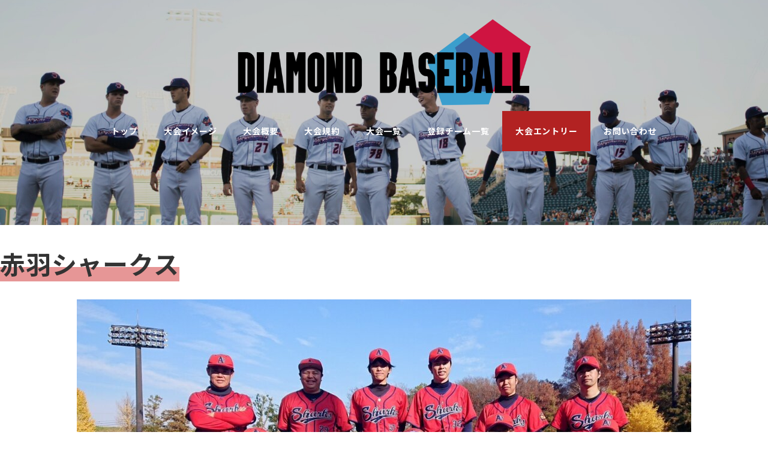

--- FILE ---
content_type: text/html; charset=UTF-8
request_url: https://diamond-baseball.com/%E7%99%BB%E9%8C%B2%E3%83%81%E3%83%BC%E3%83%A0%E4%B8%80%E8%A6%A7/%E8%B5%A4%E7%BE%BD%E3%82%B7%E3%83%A3%E3%83%BC%E3%82%AF%E3%82%B9/
body_size: 10397
content:
<!DOCTYPE html>
<html lang="ja" data-sticky-footer="true" data-scrolled="false">

<head>
			<meta charset="UTF-8">
		<meta name="viewport" content="width=device-width, initial-scale=1, minimum-scale=1, viewport-fit=cover">
		<title>赤羽シャークス &#8211; ダイヤモンドベースボール 草野球大会</title>
<meta name='robots' content='max-image-preview:large' />
		<meta property="og:title" content="赤羽シャークス">
		<meta property="og:type" content="article">
		<meta property="og:url" content="https://diamond-baseball.com/%e7%99%bb%e9%8c%b2%e3%83%81%e3%83%bc%e3%83%a0%e4%b8%80%e8%a6%a7/%e8%b5%a4%e7%be%bd%e3%82%b7%e3%83%a3%e3%83%bc%e3%82%af%e3%82%b9/">
		<meta property="og:image" content="http://diamond-baseball.com/wp-content/uploads/2020/12/3-1.png">
		<meta property="og:site_name" content="ダイヤモンドベースボール 草野球大会">
		<meta property="og:description" content="赤羽シャークス 赤羽シャークス 主な活動地域　東京都　板橋区 活動曜日　土曜 代表者名　勝山敏介 チームHP &hellip;">
		<meta property="og:locale" content="ja_JP">
				<link rel='dns-prefetch' href='//www.googletagmanager.com' />
<link rel='dns-prefetch' href='//fonts.googleapis.com' />
<link rel='dns-prefetch' href='//s.w.org' />
<link rel="alternate" type="application/rss+xml" title="ダイヤモンドベースボール 草野球大会 &raquo; フィード" href="https://diamond-baseball.com/feed/" />
<link rel="alternate" type="application/rss+xml" title="ダイヤモンドベースボール 草野球大会 &raquo; コメントフィード" href="https://diamond-baseball.com/comments/feed/" />
		<link rel="profile" href="http://gmpg.org/xfn/11">
				<style id="snow-monkey-custom-logo-size">
.c-site-branding .custom-logo, .wpaw-site-branding__logo .custom-logo { height: 55px; width: 187px; }
@media (min-width: 64em) { .c-site-branding .custom-logo, .wpaw-site-branding__logo .custom-logo { height: 61px; width: 206px; } }
</style>
		<link rel='stylesheet' id='noto-sans-jp-css'  href='https://fonts.googleapis.com/css?family=Noto+Sans+JP%3A400%2C700&display=swap&subset=japanese&ver=1' type='text/css' media='all' />
<link rel='stylesheet' id='wp-block-library-css'  href='https://diamond-baseball.com/wp-includes/css/dist/block-library/style.min.css?ver=5.7.14' type='text/css' media='all' />
<link rel='stylesheet' id='snow-monkey-blocks-css'  href='https://diamond-baseball.com/wp-content/plugins/snow-monkey-blocks/dist/css/blocks.css?ver=1623884204' type='text/css' media='all' />
<link rel='stylesheet' id='snow-monkey-blocks/accordion-css'  href='https://diamond-baseball.com/wp-content/plugins/snow-monkey-blocks/dist/block/accordion/style.css?ver=1623884204' type='text/css' media='all' />
<link rel='stylesheet' id='snow-monkey-blocks/alert-css'  href='https://diamond-baseball.com/wp-content/plugins/snow-monkey-blocks/dist/block/alert/style.css?ver=1623884204' type='text/css' media='all' />
<link rel='stylesheet' id='snow-monkey-blocks/balloon-css'  href='https://diamond-baseball.com/wp-content/plugins/snow-monkey-blocks/dist/block/balloon/style.css?ver=1623884204' type='text/css' media='all' />
<link rel='stylesheet' id='snow-monkey-blocks/box-css'  href='https://diamond-baseball.com/wp-content/plugins/snow-monkey-blocks/dist/block/box/style.css?ver=1623884204' type='text/css' media='all' />
<link rel='stylesheet' id='snow-monkey-blocks/btn-css'  href='https://diamond-baseball.com/wp-content/plugins/snow-monkey-blocks/dist/block/btn/style.css?ver=1623884204' type='text/css' media='all' />
<link rel='stylesheet' id='snow-monkey-blocks/btn-box-css'  href='https://diamond-baseball.com/wp-content/plugins/snow-monkey-blocks/dist/block/btn-box/style.css?ver=1623884204' type='text/css' media='all' />
<link rel='stylesheet' id='snow-monkey-blocks/buttons-css'  href='https://diamond-baseball.com/wp-content/plugins/snow-monkey-blocks/dist/block/buttons/style.css?ver=1623884204' type='text/css' media='all' />
<link rel='stylesheet' id='snow-monkey-blocks/categories-list-css'  href='https://diamond-baseball.com/wp-content/plugins/snow-monkey-blocks/dist/block/categories-list/style.css?ver=1623884204' type='text/css' media='all' />
<link rel='stylesheet' id='snow-monkey-blocks/countdown-css'  href='https://diamond-baseball.com/wp-content/plugins/snow-monkey-blocks/dist/block/countdown/style.css?ver=1623884204' type='text/css' media='all' />
<link rel='stylesheet' id='snow-monkey-blocks/directory-structure-css'  href='https://diamond-baseball.com/wp-content/plugins/snow-monkey-blocks/dist/block/directory-structure/style.css?ver=1623884204' type='text/css' media='all' />
<link rel='stylesheet' id='snow-monkey-blocks/evaluation-star-css'  href='https://diamond-baseball.com/wp-content/plugins/snow-monkey-blocks/dist/block/evaluation-star/style.css?ver=1623884204' type='text/css' media='all' />
<link rel='stylesheet' id='snow-monkey-blocks/faq-css'  href='https://diamond-baseball.com/wp-content/plugins/snow-monkey-blocks/dist/block/faq/style.css?ver=1623884204' type='text/css' media='all' />
<link rel='stylesheet' id='snow-monkey-blocks/information-css'  href='https://diamond-baseball.com/wp-content/plugins/snow-monkey-blocks/dist/block/information/style.css?ver=1623884204' type='text/css' media='all' />
<link rel='stylesheet' id='snow-monkey-blocks/items-css'  href='https://diamond-baseball.com/wp-content/plugins/snow-monkey-blocks/dist/block/items/style.css?ver=1623884204' type='text/css' media='all' />
<link rel='stylesheet' id='snow-monkey-blocks/list-css'  href='https://diamond-baseball.com/wp-content/plugins/snow-monkey-blocks/dist/block/list/style.css?ver=1623884204' type='text/css' media='all' />
<link rel='stylesheet' id='snow-monkey-blocks/media-text-css'  href='https://diamond-baseball.com/wp-content/plugins/snow-monkey-blocks/dist/block/media-text/style.css?ver=1623884204' type='text/css' media='all' />
<link rel='stylesheet' id='snow-monkey-blocks/panels-css'  href='https://diamond-baseball.com/wp-content/plugins/snow-monkey-blocks/dist/block/panels/style.css?ver=1623884204' type='text/css' media='all' />
<link rel='stylesheet' id='snow-monkey-blocks/price-menu-css'  href='https://diamond-baseball.com/wp-content/plugins/snow-monkey-blocks/dist/block/price-menu/style.css?ver=1623884204' type='text/css' media='all' />
<link rel='stylesheet' id='snow-monkey-blocks/pricing-table-css'  href='https://diamond-baseball.com/wp-content/plugins/snow-monkey-blocks/dist/block/pricing-table/style.css?ver=1623884204' type='text/css' media='all' />
<link rel='stylesheet' id='snow-monkey-blocks/rating-box-css'  href='https://diamond-baseball.com/wp-content/plugins/snow-monkey-blocks/dist/block/rating-box/style.css?ver=1623884204' type='text/css' media='all' />
<link rel='stylesheet' id='snow-monkey-blocks/section-css'  href='https://diamond-baseball.com/wp-content/plugins/snow-monkey-blocks/dist/block/section/style.css?ver=1623884204' type='text/css' media='all' />
<link rel='stylesheet' id='snow-monkey-blocks/section-break-the-grid-css'  href='https://diamond-baseball.com/wp-content/plugins/snow-monkey-blocks/dist/block/section-break-the-grid/style.css?ver=1623884204' type='text/css' media='all' />
<link rel='stylesheet' id='snow-monkey-blocks/section-side-heading-css'  href='https://diamond-baseball.com/wp-content/plugins/snow-monkey-blocks/dist/block/section-side-heading/style.css?ver=1623884204' type='text/css' media='all' />
<link rel='stylesheet' id='snow-monkey-blocks/section-with-bgimage-css'  href='https://diamond-baseball.com/wp-content/plugins/snow-monkey-blocks/dist/block/section-with-bgimage/style.css?ver=1623884204' type='text/css' media='all' />
<link rel='stylesheet' id='snow-monkey-blocks/section-with-bgvideo-css'  href='https://diamond-baseball.com/wp-content/plugins/snow-monkey-blocks/dist/block/section-with-bgvideo/style.css?ver=1623884204' type='text/css' media='all' />
<link rel='stylesheet' id='slick-carousel-css'  href='https://diamond-baseball.com/wp-content/plugins/snow-monkey-blocks/dist/packages/slick/slick.css?ver=1623884204' type='text/css' media='all' />
<link rel='stylesheet' id='slick-carousel-theme-css'  href='https://diamond-baseball.com/wp-content/plugins/snow-monkey-blocks/dist/packages/slick/slick-theme.css?ver=1623884204' type='text/css' media='all' />
<link rel='stylesheet' id='snow-monkey-blocks/slider-css'  href='https://diamond-baseball.com/wp-content/plugins/snow-monkey-blocks/dist/block/slider/style.css?ver=1623884204' type='text/css' media='all' />
<link rel='stylesheet' id='spider-css'  href='https://diamond-baseball.com/wp-content/plugins/snow-monkey-blocks/dist/packages/spider/dist/css/spider.css?ver=1623884204' type='text/css' media='all' />
<link rel='stylesheet' id='snow-monkey-blocks/spider-pickup-slider-css'  href='https://diamond-baseball.com/wp-content/plugins/snow-monkey-blocks/dist/block/spider-pickup-slider/style.css?ver=1623884204' type='text/css' media='all' />
<link rel='stylesheet' id='snow-monkey-blocks/spider-slider-css'  href='https://diamond-baseball.com/wp-content/plugins/snow-monkey-blocks/dist/block/spider-slider/style.css?ver=1623884204' type='text/css' media='all' />
<link rel='stylesheet' id='snow-monkey-blocks/step-css'  href='https://diamond-baseball.com/wp-content/plugins/snow-monkey-blocks/dist/block/step/style.css?ver=1623884204' type='text/css' media='all' />
<link rel='stylesheet' id='snow-monkey-blocks/taxonomy-terms-css'  href='https://diamond-baseball.com/wp-content/plugins/snow-monkey-blocks/dist/block/taxonomy-terms/style.css?ver=1623884204' type='text/css' media='all' />
<link rel='stylesheet' id='snow-monkey-blocks/testimonial-css'  href='https://diamond-baseball.com/wp-content/plugins/snow-monkey-blocks/dist/block/testimonial/style.css?ver=1623884204' type='text/css' media='all' />
<link rel='stylesheet' id='snow-monkey-blocks/thumbnail-gallery-css'  href='https://diamond-baseball.com/wp-content/plugins/snow-monkey-blocks/dist/block/thumbnail-gallery/style.css?ver=1623884204' type='text/css' media='all' />
<link rel='stylesheet' id='wp-share-buttons-css'  href='https://diamond-baseball.com/wp-content/themes/snow-monkey/vendor/inc2734/wp-share-buttons/src/assets/css/wp-share-buttons.css?ver=1623052858' type='text/css' media='all' />
<link rel='stylesheet' id='wp-like-me-box-css'  href='https://diamond-baseball.com/wp-content/themes/snow-monkey/vendor/inc2734/wp-like-me-box/src/assets/css/wp-like-me-box.min.css?ver=1623052858' type='text/css' media='all' />
<link rel='stylesheet' id='wp-oembed-blog-card-css'  href='https://diamond-baseball.com/wp-content/themes/snow-monkey/vendor/inc2734/wp-oembed-blog-card/src/assets/css/app.css?ver=1623052858' type='text/css' media='all' />
<link rel='stylesheet' id='wp-pure-css-gallery-css'  href='https://diamond-baseball.com/wp-content/themes/snow-monkey/vendor/inc2734/wp-pure-css-gallery/src/assets/css/wp-pure-css-gallery.min.css?ver=1623052858' type='text/css' media='all' />
<link rel='stylesheet' id='wp-awesome-widgets-css'  href='https://diamond-baseball.com/wp-content/themes/snow-monkey/vendor/inc2734/wp-awesome-widgets/src/assets/css/wp-awesome-widgets.min.css?ver=1623052856' type='text/css' media='all' />
<link rel='stylesheet' id='snow-monkey-css'  href='https://diamond-baseball.com/wp-content/themes/snow-monkey/assets/css/style.min.css?ver=1623052854' type='text/css' media='all' />
<style id='snow-monkey-inline-css' type='text/css'>
:root { --_container-max-width: 1280px;--accent-color: #a0a095;--dark-accent-color: #6d6d62;--light-accent-color: #d0d0cb;--lighter-accent-color: #f1f1ef;--lightest-accent-color: #f9f9f9;--sub-accent-color: #707593;--dark-sub-accent-color: #444759;--light-sub-accent-color: #aaadbf;--lighter-sub-accent-color: #d1d3dd;--lightest-sub-accent-color: #dcdde4;--entry-content-h2-border-left: 1px solid var(--accent-color, #cd162c);--entry-content-h2-background-color: #f7f7f7;--entry-content-h2-padding: calc(var(--_space, 1.76923rem) * 0.25) calc(var(--_space, 1.76923rem) * 0.25) calc(var(--_space, 1.76923rem) * 0.25) calc(var(--_space, 1.76923rem) * 0.5);--entry-content-h3-border-bottom: 1px solid #eee;--entry-content-h3-padding: 0 0 calc(var(--_space, 1.76923rem) * 0.25);--widget-title-display: flex;--widget-title-flex-direction: row;--widget-title-align-items: center;--widget-title-justify-content: center;--widget-title-pseudo-display: block;--widget-title-pseudo-content: "";--widget-title-pseudo-height: 1px;--widget-title-pseudo-background-color: #111;--widget-title-pseudo-flex: 1 0 0%;--widget-title-pseudo-min-width: 20px;--widget-title-before-margin-right: .5em;--widget-title-after-margin-left: .5em;--_half-leading: 0.4 }html { font-size: 16px;letter-spacing: 0.05rem }.l-body,.block-editor-block-list__block { font-family: "Noto Sans JP",sans-serif }input[type="email"],input[type="number"],input[type="password"],input[type="search"],input[type="tel"],input[type="text"],input[type="url"],textarea { font-size: 16px }.has-white-background-color { background-color: #fff!important }.has-white-color,.wp-block-button__link.has-white-color { color: #fff!important }.has-black-background-color { background-color: #000!important }.has-black-color,.wp-block-button__link.has-black-color { color: #000!important }.has-text-color-background-color { background-color: #333!important }.has-text-color-color,.wp-block-button__link.has-text-color-color { color: #333!important }.has-dark-gray-background-color { background-color: #999!important }.has-dark-gray-color,.wp-block-button__link.has-dark-gray-color { color: #999!important }.has-gray-background-color { background-color: #ccc!important }.has-gray-color,.wp-block-button__link.has-gray-color { color: #ccc!important }.has-very-light-gray-background-color { background-color: #eee!important }.has-very-light-gray-color,.wp-block-button__link.has-very-light-gray-color { color: #eee!important }.has-lightest-grey-background-color { background-color: #f7f7f7!important }.has-lightest-grey-color,.wp-block-button__link.has-lightest-grey-color { color: #f7f7f7!important }.has-accent-color-background-color { background-color: #a0a095!important }.has-accent-color-color,.wp-block-button__link.has-accent-color-color { color: #a0a095!important }.has-sub-accent-color-background-color { background-color: #707593!important }.has-sub-accent-color-color,.wp-block-button__link.has-sub-accent-color-color { color: #707593!important }.p-infobar__inner { background-color: #a0a095 }.p-infobar__content { color: #fff }
</style>
<link rel='stylesheet' id='snow-monkey-snow-monkey-blocks-css'  href='https://diamond-baseball.com/wp-content/themes/snow-monkey/assets/css/dependency/snow-monkey-blocks/style.min.css?ver=1623052854' type='text/css' media='all' />
<link rel='stylesheet' id='dashicons-css'  href='https://diamond-baseball.com/wp-includes/css/dashicons.min.css?ver=5.7.14' type='text/css' media='all' />
<link rel='stylesheet' id='contact-form-7-css'  href='https://diamond-baseball.com/wp-content/plugins/contact-form-7/includes/css/styles.css?ver=5.4.1' type='text/css' media='all' />
<link rel='stylesheet' id='snow-monkey-blocks-background-parallax-css'  href='https://diamond-baseball.com/wp-content/plugins/snow-monkey-blocks/dist/css/background-parallax.css?ver=1623884204' type='text/css' media='all' />
<link rel='stylesheet' id='snow-monkey-editor-css'  href='https://diamond-baseball.com/wp-content/plugins/snow-monkey-editor/dist/css/app.css?ver=1623884211' type='text/css' media='all' />
<link rel='stylesheet' id='snow-monkey-custom-widgets-css'  href='https://diamond-baseball.com/wp-content/themes/snow-monkey/assets/css/custom-widgets.min.css?ver=1623052854' type='text/css' media='all' />
<link rel='stylesheet' id='snow-monkey-wpcf7-css'  href='https://diamond-baseball.com/wp-content/themes/snow-monkey/assets/css/dependency/contact-form-7/wpcf7.min.css?ver=1623052854' type='text/css' media='all' />
<script type='text/javascript' src='https://diamond-baseball.com/wp-content/plugins/snow-monkey-blocks/dist/packages/spider/dist/js/spider.js?ver=1623884204' id='spider-js'></script>
<script type='text/javascript' src='https://diamond-baseball.com/wp-content/plugins/snow-monkey-blocks/dist/block/spider-pickup-slider/script.js?ver=1623884204' id='snow-monkey-blocks/spider-pickup-slider-js'></script>
<script type='text/javascript' src='https://diamond-baseball.com/wp-content/plugins/snow-monkey-blocks/dist/block/spider-slider/script.js?ver=1623884204' id='snow-monkey-blocks/spider-slider-js'></script>

<!-- Google Analytics snippet added by Site Kit -->
<script type='text/javascript' src='https://www.googletagmanager.com/gtag/js?id=UA-202871530-1' id='google_gtagjs-js' async></script>
<script type='text/javascript' id='google_gtagjs-js-after'>
window.dataLayer = window.dataLayer || [];function gtag(){dataLayer.push(arguments);}
gtag('set', 'linker', {"domains":["diamond-baseball.com"]} );
gtag("js", new Date());
gtag("set", "developer_id.dZTNiMT", true);
gtag("config", "UA-202871530-1", {"anonymize_ip":true});
gtag("config", "G-1RTC7C9X31");
</script>

<!-- End Google Analytics snippet added by Site Kit -->
<link rel="https://api.w.org/" href="https://diamond-baseball.com/wp-json/" /><link rel="alternate" type="application/json" href="https://diamond-baseball.com/wp-json/wp/v2/pages/4318" /><link rel="EditURI" type="application/rsd+xml" title="RSD" href="https://diamond-baseball.com/xmlrpc.php?rsd" />
<link rel="wlwmanifest" type="application/wlwmanifest+xml" href="https://diamond-baseball.com/wp-includes/wlwmanifest.xml" /> 
<meta name="generator" content="WordPress 5.7.14" />
<link rel="canonical" href="https://diamond-baseball.com/%e7%99%bb%e9%8c%b2%e3%83%81%e3%83%bc%e3%83%a0%e4%b8%80%e8%a6%a7/%e8%b5%a4%e7%be%bd%e3%82%b7%e3%83%a3%e3%83%bc%e3%82%af%e3%82%b9/" />
<link rel='shortlink' href='https://diamond-baseball.com/?p=4318' />
<link rel="alternate" type="application/json+oembed" href="https://diamond-baseball.com/wp-json/oembed/1.0/embed?url=https%3A%2F%2Fdiamond-baseball.com%2F%25e7%2599%25bb%25e9%258c%25b2%25e3%2583%2581%25e3%2583%25bc%25e3%2583%25a0%25e4%25b8%2580%25e8%25a6%25a7%2F%25e8%25b5%25a4%25e7%25be%25bd%25e3%2582%25b7%25e3%2583%25a3%25e3%2583%25bc%25e3%2582%25af%25e3%2582%25b9%2F" />
<link rel="alternate" type="text/xml+oembed" href="https://diamond-baseball.com/wp-json/oembed/1.0/embed?url=https%3A%2F%2Fdiamond-baseball.com%2F%25e7%2599%25bb%25e9%258c%25b2%25e3%2583%2581%25e3%2583%25bc%25e3%2583%25a0%25e4%25b8%2580%25e8%25a6%25a7%2F%25e8%25b5%25a4%25e7%25be%25bd%25e3%2582%25b7%25e3%2583%25a3%25e3%2583%25bc%25e3%2582%25af%25e3%2582%25b9%2F&#038;format=xml" />
<meta name="generator" content="Site Kit by Google 1.41.0" />		<script type="application/ld+json">
			{"@context":"http:\/\/schema.org","@type":"Article","headline":"\u8d64\u7fbd\u30b7\u30e3\u30fc\u30af\u30b9","author":{"@type":"Person","name":"diamond"},"publisher":{"@type":"Organization","url":"https:\/\/diamond-baseball.com","name":"\u30c0\u30a4\u30e4\u30e2\u30f3\u30c9\u30d9\u30fc\u30b9\u30dc\u30fc\u30eb \u8349\u91ce\u7403\u5927\u4f1a","logo":{"@type":"ImageObject","url":"https:\/\/diamond-baseball.com\/wp-content\/uploads\/2021\/06\/\u900f\u904e01-2.png"}},"mainEntityOfPage":{"@type":"WebPage","@id":"https:\/\/diamond-baseball.com\/%e7%99%bb%e9%8c%b2%e3%83%81%e3%83%bc%e3%83%a0%e4%b8%80%e8%a6%a7\/%e8%b5%a4%e7%be%bd%e3%82%b7%e3%83%a3%e3%83%bc%e3%82%af%e3%82%b9\/"},"image":{"@type":"ImageObject","url":"http:\/\/diamond-baseball.com\/wp-content\/uploads\/2020\/12\/3-1.png"},"datePublished":"2022-07-05T22:42:50+09:00","dateModified":"2024-06-11T07:57:51+09:00","description":"\u8d64\u7fbd\u30b7\u30e3\u30fc\u30af\u30b9 \u8d64\u7fbd\u30b7\u30e3\u30fc\u30af\u30b9 \u4e3b\u306a\u6d3b\u52d5\u5730\u57df\u3000\u6771\u4eac\u90fd\u3000\u677f\u6a4b\u533a \u6d3b\u52d5\u66dc\u65e5\u3000\u571f\u66dc \u4ee3\u8868\u8005\u540d\u3000\u52dd\u5c71\u654f\u4ecb \u30c1\u30fc\u30e0HP &hellip;"}		</script>
							<meta name="twitter:card" content="summary">
		
						<meta name="theme-color" content="#a0a095">
		<link rel="icon" href="https://diamond-baseball.com/wp-content/uploads/2021/06/cropped-透過1-32x32.png" sizes="32x32" />
<link rel="icon" href="https://diamond-baseball.com/wp-content/uploads/2021/06/cropped-透過1-192x192.png" sizes="192x192" />
<link rel="apple-touch-icon" href="https://diamond-baseball.com/wp-content/uploads/2021/06/cropped-透過1-180x180.png" />
<meta name="msapplication-TileImage" content="https://diamond-baseball.com/wp-content/uploads/2021/06/cropped-透過1-270x270.png" />
		<style type="text/css" id="wp-custom-css">
			.c-meta__item--author {
display:none;
}

.custom-logo-link img {
	width: 500px!important;
	height: auto!important;
}

.c-entry__header {
	display: none;
}

.p-global-nav .c-navbar li {
	margin-bottom: 5px;
}

.p-global-nav .c-navbar li {
  display: inline-block;
  position: relative;
  text-decoration: none;
}
.p-global-nav .c-navbar li::after {
  position: absolute;
  content: '';
  bottom: 10px;
  left: 0;
  width: 0;
  height: 2px;
  background: #1e90ff;
  transition: all 0.3s ease 0s;
}

.p-global-nav .c-navbar li:nth-child(7)::after {
  position: absolute;
  content: '';
  bottom: 10px;
  left: 0;
  width: 0;
  height: 2px;
  background: #fff;
  transition: all 0.3s ease 0s;
}

.p-global-nav .c-navbar li:hover {
  cursor: pointer;
}
.p-global-nav .c-navbar li:hover::after {
  width: 100%;
}

.p-global-nav .c-navbar li:nth-child(7) {
	  color: white;
    background-color: #b22222;
	  transition: all 0.7s;
}
    
/* マウスオーバー時 */
.p-global-nav .c-navbar li:nth-child(7):hover{
    -webkit-box-sizing: border-box;
    -moz-box-sizing: border-box;
    box-sizing: border-box;
    -webkit-transition: all 0.7s ease-out;
    transition: all 0.7s ease-out;
    background: -webkit-linear-gradient(180deg,                           #000000,
    #ffffff,
    #868686,
    #3d3d3d);
    background: -webkit-linear-gradient(right,                             #000000,
    #ffffff,
    #868686,
    #3d3d3d);
    background: linear-gradient(270deg,
    #000000,
    #000000,
    #ffffff,
    #ffffff);
    background-position: 1% 50%;
    background-size: 300% 300%;
    border: none;
    background-position: 99% 50%;
    color: #ffffff;
}

.smb-buttons {
  display: block;
}

.smb-buttons a{
  transition: all 0.3s;
}

.smb-buttons a:hover{
	color: #000;
	font-weight: bold;
  background-color: #fff!important;
}

/*お問い合わせフォーム*/
.wpcf7-form {
	max-width: 80%;
  margin: 0 auto;
}

.form_title {
	color: #fff;
	background-color: #4682b4;
	padding: 10px;
}


.must {
	display: inline-block;
	color: #fff;
	padding: 3px 5px;
	margin-bottom: 5px;
	background-color: #dc143c;
	border-radius: 5px;
}

.any {
	display: inline-block;
	color: #fff;
	padding: 3px 5px;
	margin-bottom: 5px;
	background-color: #333631;
	border-radius: 3px;
}

.half_input {
  max-width: 100%;
	text-align: left;
}

.full_input {
	width: 100%;
}

.form_text {
	text-align: left;
}

.wpcf7-submit {
	display: block;
	font-size: 20px;
	font-weight: bold;
	background-color: #ff8c00	;
	padding: 20px;
	width: 50%;
	margin: 0 auto;
}

.cheak_btn {
  text-align: center;
}
/*ここまで*/

th {
	border: 2px solid #000!important;
}

td {
	border: 2px solid #000!important;
}

.match_title {
	font-size: 30px;
	font-weight: bold;
	text-align: center;
	line-height: 40px;
	margin: 50px 0;
}

/*レスポンシブ*/
@media screen and (max-width:960px){
		.wp-block-snow-monkey-blocks-btn {
		padding-bottom: 10px!important;
	}
	
	  .entry_btn_sm a {
	  padding: 30px 40px;
	  box-shadow: 5px 5px #8b0000;
	}
	
	.smb-btn-wrapper .smb-btn--wider {
		padding: 40px 70px;
		border-radius: 10px!important;
		box-shadow: 7px 7px #8b0000;
	}
	
		.smb-section-break-the-grid__content--p-s {
		margin-bottom: 10px!important;
	}
	
	.cheak_btn {
    font-size: 12px;
  }
}

@media screen and (max-width:760px){
	.custom-logo-link img {
		width: 400px!important;
	}
}

@media screen and (max-width:480px){
	
	.has-medium-font-size {
		font-size: 12px!important;
	}
	
	.custom-logo-link img {
		width: 200px!important;
	}

	 .smb-section__title span {
    font-size: 20px!important;
	}
3
	.wp-block-snow-monkey-blocks-btn {
		padding-bottom: 30px!important;
	}
	
	.smb-section-break-the-grid__content--p-s {
		margin-bottom: 10px!important;
	}
	
	.wpcf7-form {
	  max-width: 100%;
  }
	.wpcf7-submit {
	  width: 100%;
	  margin: 0 auto;
  }
	
	.c-container {
		font-size: 16px!important;
	}
	
	.wp-block-snow-monkey-blocks-box {
		padding: 5px!important;
	}
	
	th {
		font-size: 16px;
		  padding: 0!important;
	}
	
	td {
				font-size: 16px;
		padding: 0!important;
	}
	
	.match_title {
    font-size: 24px;
		margin: 0;
	}
}		</style>
		</head>

<body class="page-template-default page page-id-4318 page-child parent-pageid-677 wp-custom-logo l-body--one-column-full l-body" id="body"
	data-has-sidebar="false"
	data-is-full-template="true"
	data-is-slim-width="false"
	data-header-layout="center"
	>

			<div id="page-start"></div>
			
	
<nav
	id="drawer-nav"
	class="c-drawer c-drawer--fixed c-drawer--highlight-type-background-color"
	role="navigation"
	aria-hidden="true"
	aria-labelledby="hamburger-btn"
>
	<div class="c-drawer__inner">
		<div class="c-drawer__focus-point" tabindex="-1"></div>
		
		
		<ul id="menu-%e3%82%b0%e3%83%ad%e3%83%bc%e3%83%90%e3%83%ab%e3%83%a1%e3%83%8b%e3%83%a5%e3%83%bc" class="c-drawer__menu"><li id="menu-item-83" class="menu-item menu-item-type-post_type menu-item-object-page menu-item-home menu-item-83 c-drawer__item"><a href="https://diamond-baseball.com/">トップ</a></li>
<li id="menu-item-941" class="menu-item menu-item-type-post_type menu-item-object-page menu-item-941 c-drawer__item"><a href="https://diamond-baseball.com/%e5%a4%a7%e4%bc%9a%e3%82%a4%e3%83%a1%e3%83%bc%e3%82%b8/">大会イメージ</a></li>
<li id="menu-item-291" class="menu-item menu-item-type-post_type menu-item-object-page menu-item-291 c-drawer__item"><a href="https://diamond-baseball.com/%e5%a4%a7%e4%bc%9a%e6%a6%82%e8%a6%81/">大会概要</a></li>
<li id="menu-item-292" class="menu-item menu-item-type-post_type menu-item-object-page menu-item-292 c-drawer__item"><a href="https://diamond-baseball.com/%e5%a4%a7%e4%bc%9a%e8%a6%8f%e7%b4%84/">大会規約</a></li>
<li id="menu-item-425" class="menu-item menu-item-type-post_type menu-item-object-page menu-item-425 c-drawer__item"><a href="https://diamond-baseball.com/%e5%a4%a7%e4%bc%9a%e4%b8%80%e8%a6%a7/">大会一覧</a></li>
<li id="menu-item-680" class="menu-item menu-item-type-post_type menu-item-object-page current-page-ancestor menu-item-680 c-drawer__item"><a href="https://diamond-baseball.com/%e7%99%bb%e9%8c%b2%e3%83%81%e3%83%bc%e3%83%a0%e4%b8%80%e8%a6%a7/">登録チーム一覧</a></li>
<li id="menu-item-296" class="menu-item menu-item-type-post_type menu-item-object-page menu-item-296 c-drawer__item"><a href="https://diamond-baseball.com/%e5%a4%a7%e4%bc%9a%e3%82%a8%e3%83%b3%e3%83%88%e3%83%aa%e3%83%bc/">大会エントリー</a></li>
<li id="menu-item-297" class="menu-item menu-item-type-post_type menu-item-object-page menu-item-297 c-drawer__item"><a href="https://diamond-baseball.com/?page_id=261">お問い合わせ</a></li>
</ul>
		
			</div>
</nav>
<div class="c-drawer-close-zone" aria-hidden="true" aria-controls="drawer-nav"></div>

	<div class="l-container">
		
<header class="l-header l-header--center l-header--sticky-overlay-colored-sm l-header--sticky-overlay-colored-lg" role="banner">
	
	<div class="l-header__content">
		
<div class="l-center-header" data-has-global-nav="true">
	<div class="c-container">
		
		<div class="l-center-header__row">
			<div class="c-row c-row--margin-s c-row--lg-margin c-row--middle c-row--between c-row--nowrap">
									<div
						class="c-row__col c-row__col--fit u-invisible-lg-up u-invisible-wall"
						aria-hidden=&quot;true&quot;					>
						
<button
		class="c-hamburger-btn"
	aria-expanded="false"
	aria-controls="drawer-nav"
>
	<div class="c-hamburger-btn__bars">
		<div class="c-hamburger-btn__bar"></div>
		<div class="c-hamburger-btn__bar"></div>
		<div class="c-hamburger-btn__bar"></div>
	</div>

			<div class="c-hamburger-btn__label">
			MENU		</div>
	</button>
					</div>
				
				
				
				<div class="c-row__col c-row__col--auto u-text-center">
					<div class="c-site-branding c-site-branding--has-logo">
	
		<div class="c-site-branding__title">
								<a href="https://diamond-baseball.com/" class="custom-logo-link" rel="home"><img width="1877" height="559" src="https://diamond-baseball.com/wp-content/uploads/2021/06/透過01-2.png" class="custom-logo" alt="ダイヤモンドベースボール 草野球大会" srcset="https://diamond-baseball.com/wp-content/uploads/2021/06/透過01-2.png 1877w, https://diamond-baseball.com/wp-content/uploads/2021/06/透過01-2-300x89.png 300w, https://diamond-baseball.com/wp-content/uploads/2021/06/透過01-2-1024x305.png 1024w, https://diamond-baseball.com/wp-content/uploads/2021/06/透過01-2-768x229.png 768w, https://diamond-baseball.com/wp-content/uploads/2021/06/透過01-2-1536x457.png 1536w" sizes="(max-width: 1877px) 100vw, 1877px" /></a>						</div>

	
	</div>
				</div>

				
				
									<div
						class="c-row__col c-row__col--fit u-invisible-lg-up "
											>
						
<button
			id="hamburger-btn"
		class="c-hamburger-btn"
	aria-expanded="false"
	aria-controls="drawer-nav"
>
	<div class="c-hamburger-btn__bars">
		<div class="c-hamburger-btn__bar"></div>
		<div class="c-hamburger-btn__bar"></div>
		<div class="c-hamburger-btn__bar"></div>
	</div>

			<div class="c-hamburger-btn__label">
			MENU		</div>
	</button>
					</div>
							</div>
		</div>

					<div class="l-center-header__row u-invisible-md-down">
				
<nav class="p-global-nav p-global-nav--hover-text-color" role="navigation">
	<ul id="menu-%e3%82%b0%e3%83%ad%e3%83%bc%e3%83%90%e3%83%ab%e3%83%a1%e3%83%8b%e3%83%a5%e3%83%bc-1" class="c-navbar"><li class="menu-item menu-item-type-post_type menu-item-object-page menu-item-home menu-item-83 c-navbar__item"><a href="https://diamond-baseball.com/"><span>トップ</span></a></li>
<li class="menu-item menu-item-type-post_type menu-item-object-page menu-item-941 c-navbar__item"><a href="https://diamond-baseball.com/%e5%a4%a7%e4%bc%9a%e3%82%a4%e3%83%a1%e3%83%bc%e3%82%b8/"><span>大会イメージ</span></a></li>
<li class="menu-item menu-item-type-post_type menu-item-object-page menu-item-291 c-navbar__item"><a href="https://diamond-baseball.com/%e5%a4%a7%e4%bc%9a%e6%a6%82%e8%a6%81/"><span>大会概要</span></a></li>
<li class="menu-item menu-item-type-post_type menu-item-object-page menu-item-292 c-navbar__item"><a href="https://diamond-baseball.com/%e5%a4%a7%e4%bc%9a%e8%a6%8f%e7%b4%84/"><span>大会規約</span></a></li>
<li class="menu-item menu-item-type-post_type menu-item-object-page menu-item-425 c-navbar__item"><a href="https://diamond-baseball.com/%e5%a4%a7%e4%bc%9a%e4%b8%80%e8%a6%a7/"><span>大会一覧</span></a></li>
<li class="menu-item menu-item-type-post_type menu-item-object-page current-page-ancestor menu-item-680 c-navbar__item"><a href="https://diamond-baseball.com/%e7%99%bb%e9%8c%b2%e3%83%81%e3%83%bc%e3%83%a0%e4%b8%80%e8%a6%a7/"><span>登録チーム一覧</span></a></li>
<li class="menu-item menu-item-type-post_type menu-item-object-page menu-item-296 c-navbar__item"><a href="https://diamond-baseball.com/%e5%a4%a7%e4%bc%9a%e3%82%a8%e3%83%b3%e3%83%88%e3%83%aa%e3%83%bc/"><span>大会エントリー</span></a></li>
<li class="menu-item menu-item-type-post_type menu-item-object-page menu-item-297 c-navbar__item"><a href="https://diamond-baseball.com/?page_id=261"><span>お問い合わせ</span></a></li>
</ul></nav>
			</div>
			</div>
</div>
	</div>

	</header>

		<div class="l-contents" role="document">
			
			
			
			
			<div class="l-contents__body">
				<div class="l-contents__full-container c-full-container">
					
					<div class="l-contents__inner">
						<main class="l-contents__main" role="main">
							
							
<article class="post-4318 page type-page status-publish c-entry">
	
<header class="c-entry__header">
	
	<h1 class="c-entry__title">赤羽シャークス</h1>

	</header>

	<div class="c-entry__body">
		
		
		
		
		

<div class="c-entry__content p-entry-content">
	
	
<div class="wp-block-cover alignfull has-background-dim-20 has-background-dim is-position-center-center" style="min-height:375px"><img loading="lazy" width="2560" height="2048" class="wp-block-cover__image-background wp-image-963" alt="" src="https://diamond-baseball.com/wp-content/uploads/2021/06/wade-austin-ellis-GudTmd-Q3Cg-unsplash-scaled.jpg" style="object-position:60% 67%" data-object-fit="cover" data-object-position="60% 67%" srcset="https://diamond-baseball.com/wp-content/uploads/2021/06/wade-austin-ellis-GudTmd-Q3Cg-unsplash-scaled.jpg 2560w, https://diamond-baseball.com/wp-content/uploads/2021/06/wade-austin-ellis-GudTmd-Q3Cg-unsplash-300x240.jpg 300w, https://diamond-baseball.com/wp-content/uploads/2021/06/wade-austin-ellis-GudTmd-Q3Cg-unsplash-1024x819.jpg 1024w, https://diamond-baseball.com/wp-content/uploads/2021/06/wade-austin-ellis-GudTmd-Q3Cg-unsplash-768x614.jpg 768w, https://diamond-baseball.com/wp-content/uploads/2021/06/wade-austin-ellis-GudTmd-Q3Cg-unsplash-1536x1229.jpg 1536w, https://diamond-baseball.com/wp-content/uploads/2021/06/wade-austin-ellis-GudTmd-Q3Cg-unsplash-1920x1536.jpg 1920w" sizes="(max-width: 2560px) 100vw, 2560px" /><div class="wp-block-cover__inner-container">
<p class="has-text-align-center has-large-font-size"></p>
</div></div>



<div style="height:40px" aria-hidden="true" class="wp-block-spacer sme-hidden-md sme-hidden-sm"></div>



<p class="has-text-align-left sme-hidden-sm"><strong><span style="font-size: 42px" class="sme-font-size has-huge-font-size"><span style="background-image: linear-gradient(transparent 60%, rgba(207, 46, 46, 0.5) 60%)" class="sme-highlighter">赤羽シャークス</span></span></strong></p>



<p class="has-text-align-center sme-hidden-md sme-hidden-lg-up"><strong><span style="background-image: linear-gradient(transparent 60%, rgba(207, 46, 46, 0.5) 60%)" class="sme-highlighter"><span style="font-size: 36px" class="sme-font-size has-large-font-size">赤羽シャークス</span></span></strong></p>



<div class="wp-block-image"><figure class="aligncenter size-large"><img loading="lazy" width="1024" height="526" src="https://diamond-baseball.com/wp-content/uploads/2024/06/d11a61359655fc1efa2f636b2ef7b42e-1024x526.jpg" alt="" class="wp-image-13906" srcset="https://diamond-baseball.com/wp-content/uploads/2024/06/d11a61359655fc1efa2f636b2ef7b42e-1024x526.jpg 1024w, https://diamond-baseball.com/wp-content/uploads/2024/06/d11a61359655fc1efa2f636b2ef7b42e-300x154.jpg 300w, https://diamond-baseball.com/wp-content/uploads/2024/06/d11a61359655fc1efa2f636b2ef7b42e-768x394.jpg 768w, https://diamond-baseball.com/wp-content/uploads/2024/06/d11a61359655fc1efa2f636b2ef7b42e-1536x789.jpg 1536w, https://diamond-baseball.com/wp-content/uploads/2024/06/d11a61359655fc1efa2f636b2ef7b42e.jpg 1710w" sizes="(max-width: 1024px) 100vw, 1024px" /></figure></div>



<div class="wp-block-snow-monkey-blocks-box smb-box"><div class="smb-box__background" style="border-color:#fff;border-width:1px;opacity:1"></div><div class="smb-box__body">
<div class="wp-block-columns">
<div class="wp-block-column">
<p><strong><span style="background-image: linear-gradient(transparent 60%, rgba(6, 147, 227, 0.5) 60%)" class="sme-highlighter">主な活動地域</span></strong>　東京都　板橋区</p>
</div>



<div class="wp-block-column">
<p><strong><span style="background-image: linear-gradient(transparent 60%, rgba(6, 147, 227, 0.5) 60%)" class="sme-highlighter">活動曜日</span></strong>　土曜</p>
</div>
</div>



<div class="wp-block-columns">
<div class="wp-block-column">
<p><strong><span style="background-image: linear-gradient(transparent 60%, rgba(6, 147, 227, 0.5) 60%)" class="sme-highlighter">代表者名</span></strong>　勝山敏介</p>
</div>



<div class="wp-block-column">
<p><strong><span style="background-image: linear-gradient(transparent 60%, rgba(6, 147, 227, 0.5) 60%)" class="sme-highlighter">チームHP</span></strong></p>
</div>
</div>



<div class="wp-block-columns">
<div class="wp-block-column">
<p><strong><span style="background-image: linear-gradient(transparent 60%, rgba(6, 147, 227, 0.5) 60%)" class="sme-highlighter">結成年</span></strong>　2007年</p>
</div>



<div class="wp-block-column">
<p><span style="background-image: linear-gradient(transparent 60%, rgba(6, 147, 227, 0.5) 60%)" class="sme-highlighter"><strong>DIAMOND BASEBALL 大会出場回数</strong></span>　3回<br><strong><span style="background-image: linear-gradient(transparent 60%, rgba(6, 147, 227, 0.5) 60%)" class="sme-highlighter">所属クラス</span></strong>　土曜2部</p>
</div>
</div>
</div></div>



<div class="wp-block-snow-monkey-blocks-box smb-box"><div class="smb-box__background" style="border-color:#fff;border-width:1px;opacity:1"></div><div class="smb-box__body">
<p><strong><span style="background-image: linear-gradient(transparent 60%, rgba(207, 46, 46, 0.5) 60%)" class="sme-highlighter"><span style="font-size: 16px" class="sme-font-size has-normal-font-size">チーム紹介</span></span></strong><br>東京都板橋区を中心に活動しているチームです。</p>



<p><strong><span style="background-image: linear-gradient(transparent 60%, rgba(207, 46, 46, 0.5) 60%)" class="sme-highlighter"><span style="font-size: 16px" class="sme-font-size has-normal-font-size">実績</span></span></strong></p>



<p></p>
</div></div>
	
	</div>


		
		
		
		
			</div>

	</article>



													</main>
					</div>

									</div>
			</div>

					</div>

		
<footer class="l-footer" role="contentinfo">
	
	
	
	
<div class="p-footer-sub-nav c-sub-nav" role="navigation">
	<div class="c-container"><ul id="menu-%e3%83%95%e3%83%83%e3%82%bf%e3%83%bc%e3%83%8a%e3%83%93" class="c-navbar"><li id="menu-item-264" class="menu-item menu-item-type-post_type menu-item-object-page menu-item-home menu-item-264 c-navbar__item"><a href="https://diamond-baseball.com/">トップ</a></li>
<li id="menu-item-943" class="menu-item menu-item-type-post_type menu-item-object-page menu-item-943 c-navbar__item"><a href="https://diamond-baseball.com/%e5%a4%a7%e4%bc%9a%e3%82%a4%e3%83%a1%e3%83%bc%e3%82%b8/">大会イメージ</a></li>
<li id="menu-item-334" class="menu-item menu-item-type-post_type menu-item-object-page menu-item-334 c-navbar__item"><a href="https://diamond-baseball.com/%e5%a4%a7%e4%bc%9a%e6%a6%82%e8%a6%81/">大会概要</a></li>
<li id="menu-item-331" class="menu-item menu-item-type-post_type menu-item-object-page menu-item-331 c-navbar__item"><a href="https://diamond-baseball.com/%e5%a4%a7%e4%bc%9a%e8%a6%8f%e7%b4%84/">大会規約</a></li>
<li id="menu-item-427" class="menu-item menu-item-type-post_type menu-item-object-page menu-item-427 c-navbar__item"><a href="https://diamond-baseball.com/%e5%a4%a7%e4%bc%9a%e4%b8%80%e8%a6%a7/">大会一覧</a></li>
<li id="menu-item-682" class="menu-item menu-item-type-post_type menu-item-object-page current-page-ancestor menu-item-682 c-navbar__item"><a href="https://diamond-baseball.com/%e7%99%bb%e9%8c%b2%e3%83%81%e3%83%bc%e3%83%a0%e4%b8%80%e8%a6%a7/">登録チーム一覧</a></li>
<li id="menu-item-332" class="menu-item menu-item-type-post_type menu-item-object-page menu-item-332 c-navbar__item"><a href="https://diamond-baseball.com/%e5%a4%a7%e4%bc%9a%e3%82%a8%e3%83%b3%e3%83%88%e3%83%aa%e3%83%bc/">大会エントリー</a></li>
<li id="menu-item-336" class="menu-item menu-item-type-post_type menu-item-object-page menu-item-336 c-navbar__item"><a href="https://diamond-baseball.com/?page_id=261">お問い合わせ</a></li>
<li id="menu-item-278" class="menu-item menu-item-type-post_type menu-item-object-page menu-item-278 c-navbar__item"><a href="https://diamond-baseball.com/%e3%83%97%e3%83%a9%e3%82%a4%e3%83%90%e3%82%b7%e3%83%bc%e3%83%9d%e3%83%aa%e3%82%b7%e3%83%bc/">プライバシーポリシー</a></li>
</ul></div></div>

	
<div class="c-copyright">
	<div class="c-container">
		Copyright ©DIAMOND BASEBALL , 2021 All Rights Reserved.	</div>
</div>

	</footer>

		
<div id="page-top" class="c-page-top" aria-hidden="true">
	<a href="#body">
		<span class="fas fa-chevron-up" aria-hidden="true" title="上にスクロール"></span>
	</a>
</div>

			</div>

		<script type="text/javascript">
			window._wpemojiSettings = {"baseUrl":"https:\/\/s.w.org\/images\/core\/emoji\/13.0.1\/72x72\/","ext":".png","svgUrl":"https:\/\/s.w.org\/images\/core\/emoji\/13.0.1\/svg\/","svgExt":".svg","source":{"concatemoji":"https:\/\/diamond-baseball.com\/wp-includes\/js\/wp-emoji-release.min.js?ver=5.7.14"}};
			!function(e,a,t){var n,r,o,i=a.createElement("canvas"),p=i.getContext&&i.getContext("2d");function s(e,t){var a=String.fromCharCode;p.clearRect(0,0,i.width,i.height),p.fillText(a.apply(this,e),0,0);e=i.toDataURL();return p.clearRect(0,0,i.width,i.height),p.fillText(a.apply(this,t),0,0),e===i.toDataURL()}function c(e){var t=a.createElement("script");t.src=e,t.defer=t.type="text/javascript",a.getElementsByTagName("head")[0].appendChild(t)}for(o=Array("flag","emoji"),t.supports={everything:!0,everythingExceptFlag:!0},r=0;r<o.length;r++)t.supports[o[r]]=function(e){if(!p||!p.fillText)return!1;switch(p.textBaseline="top",p.font="600 32px Arial",e){case"flag":return s([127987,65039,8205,9895,65039],[127987,65039,8203,9895,65039])?!1:!s([55356,56826,55356,56819],[55356,56826,8203,55356,56819])&&!s([55356,57332,56128,56423,56128,56418,56128,56421,56128,56430,56128,56423,56128,56447],[55356,57332,8203,56128,56423,8203,56128,56418,8203,56128,56421,8203,56128,56430,8203,56128,56423,8203,56128,56447]);case"emoji":return!s([55357,56424,8205,55356,57212],[55357,56424,8203,55356,57212])}return!1}(o[r]),t.supports.everything=t.supports.everything&&t.supports[o[r]],"flag"!==o[r]&&(t.supports.everythingExceptFlag=t.supports.everythingExceptFlag&&t.supports[o[r]]);t.supports.everythingExceptFlag=t.supports.everythingExceptFlag&&!t.supports.flag,t.DOMReady=!1,t.readyCallback=function(){t.DOMReady=!0},t.supports.everything||(n=function(){t.readyCallback()},a.addEventListener?(a.addEventListener("DOMContentLoaded",n,!1),e.addEventListener("load",n,!1)):(e.attachEvent("onload",n),a.attachEvent("onreadystatechange",function(){"complete"===a.readyState&&t.readyCallback()})),(n=t.source||{}).concatemoji?c(n.concatemoji):n.wpemoji&&n.twemoji&&(c(n.twemoji),c(n.wpemoji)))}(window,document,window._wpemojiSettings);
		</script>
		<style type="text/css">
img.wp-smiley,
img.emoji {
	display: inline !important;
	border: none !important;
	box-shadow: none !important;
	height: 1em !important;
	width: 1em !important;
	margin: 0 .07em !important;
	vertical-align: -0.1em !important;
	background: none !important;
	padding: 0 !important;
}
</style>
	
<div id="sm-overlay-search-box" class="p-overlay-search-box c-overlay-container">
	<div class="p-overlay-search-box__inner c-overlay-container__inner">
		<form role="search" method="get" autocomplete="off" class="p-search-form" action="https://diamond-baseball.com/"><label class="screen-reader-text" for="s">検索</label><div class="c-input-group"><div class="c-input-group__field"><input type="search" placeholder="検索 &hellip;" value="" name="s"></div><button class="c-input-group__btn"><i class="fas fa-search" aria-label="検索"></i></button></div></form>	</div>

	<a href="#_" class="p-overlay-search-box__close-btn c-overlay-container__close-btn">
		<i class="fas fa-times" aria-label="閉じる"></i>
	</a>
	<a href="#_" class="p-overlay-search-box__bg c-overlay-container__bg"></a>
</div>
<script type='text/javascript' src='https://diamond-baseball.com/wp-content/plugins/snow-monkey-blocks/dist/block/categories-list/script.js?ver=1623884204' id='snow-monkey-blocks/categories-list-js'></script>
<script type='text/javascript' src='https://diamond-baseball.com/wp-content/plugins/snow-monkey-blocks/dist/block/countdown/script.js?ver=1623884204' id='snow-monkey-blocks/countdown-js'></script>
<script type='text/javascript' src='https://diamond-baseball.com/wp-content/plugins/snow-monkey-blocks/dist/block/list/script.js?ver=1623884204' id='snow-monkey-blocks/list-js'></script>
<script type='text/javascript' src='https://diamond-baseball.com/wp-content/plugins/snow-monkey-blocks/dist/block/section-with-bgvideo/script.js?ver=1623884204' id='snow-monkey-blocks/section-with-bgvideo-js'></script>
<script type='text/javascript' src='https://diamond-baseball.com/wp-content/themes/snow-monkey/assets/js/dependency/snow-monkey-blocks/app.js?ver=1623052854' id='snow-monkey-snow-monkey-blocks-js'></script>
<script type='text/javascript' src='https://diamond-baseball.com/wp-includes/js/dist/vendor/wp-polyfill.min.js?ver=7.4.4' id='wp-polyfill-js'></script>
<script type='text/javascript' id='wp-polyfill-js-after'>
( 'fetch' in window ) || document.write( '<script src="https://diamond-baseball.com/wp-includes/js/dist/vendor/wp-polyfill-fetch.min.js?ver=3.0.0"></scr' + 'ipt>' );( document.contains ) || document.write( '<script src="https://diamond-baseball.com/wp-includes/js/dist/vendor/wp-polyfill-node-contains.min.js?ver=3.42.0"></scr' + 'ipt>' );( window.DOMRect ) || document.write( '<script src="https://diamond-baseball.com/wp-includes/js/dist/vendor/wp-polyfill-dom-rect.min.js?ver=3.42.0"></scr' + 'ipt>' );( window.URL && window.URL.prototype && window.URLSearchParams ) || document.write( '<script src="https://diamond-baseball.com/wp-includes/js/dist/vendor/wp-polyfill-url.min.js?ver=3.6.4"></scr' + 'ipt>' );( window.FormData && window.FormData.prototype.keys ) || document.write( '<script src="https://diamond-baseball.com/wp-includes/js/dist/vendor/wp-polyfill-formdata.min.js?ver=3.0.12"></scr' + 'ipt>' );( Element.prototype.matches && Element.prototype.closest ) || document.write( '<script src="https://diamond-baseball.com/wp-includes/js/dist/vendor/wp-polyfill-element-closest.min.js?ver=2.0.2"></scr' + 'ipt>' );( 'objectFit' in document.documentElement.style ) || document.write( '<script src="https://diamond-baseball.com/wp-includes/js/dist/vendor/wp-polyfill-object-fit.min.js?ver=2.3.4"></scr' + 'ipt>' );
</script>
<script type='text/javascript' id='contact-form-7-js-extra'>
/* <![CDATA[ */
var wpcf7 = {"api":{"root":"https:\/\/diamond-baseball.com\/wp-json\/","namespace":"contact-form-7\/v1"}};
/* ]]> */
</script>
<script type='text/javascript' src='https://diamond-baseball.com/wp-content/plugins/contact-form-7/includes/js/index.js?ver=5.4.1' id='contact-form-7-js'></script>
<script type='text/javascript' src='https://diamond-baseball.com/wp-content/plugins/snow-monkey-editor/dist/js/app.js?ver=1623884211' id='snow-monkey-editor-js'></script>
<script type='text/javascript' src='https://diamond-baseball.com/wp-content/themes/snow-monkey/assets/js/smooth-scroll.js?ver=1623052854' id='snow-monkey-smooth-scroll-js'></script>
<script type='text/javascript' src='https://diamond-baseball.com/wp-content/themes/snow-monkey/vendor/inc2734/wp-share-buttons/src/assets/js/wp-share-buttons.js?ver=1623052858' id='wp-share-buttons-js'></script>
<script type='text/javascript' id='wp-oembed-blog-card-js-extra'>
/* <![CDATA[ */
var WP_OEMBED_BLOG_CARD = {"endpoint":"https:\/\/diamond-baseball.com\/wp-json\/wp-oembed-blog-card\/v1"};
/* ]]> */
</script>
<script type='text/javascript' src='https://diamond-baseball.com/wp-content/themes/snow-monkey/vendor/inc2734/wp-oembed-blog-card/src/assets/js/app.js?ver=1623052858' id='wp-oembed-blog-card-js'></script>
<script type='text/javascript' src='https://diamond-baseball.com/wp-content/themes/snow-monkey/assets/js/widgets.js?ver=1623052854' id='snow-monkey-widgets-js'></script>
<script type='text/javascript' src='https://diamond-baseball.com/wp-content/themes/snow-monkey/vendor/inc2734/wp-contents-outline/src/assets/packages/@inc2734/contents-outline/dist/index.js?ver=1623052857' id='contents-outline-js'></script>
<script type='text/javascript' src='https://diamond-baseball.com/wp-content/themes/snow-monkey/vendor/inc2734/wp-contents-outline/src/assets/js/app.js?ver=1623052857' id='wp-contents-outline-js'></script>
<script type='text/javascript' src='https://diamond-baseball.com/wp-content/themes/snow-monkey/assets/js/hash-nav.js?ver=1623052854' id='snow-monkey-hash-nav-js'></script>
<script type='text/javascript' id='snow-monkey-js-extra'>
/* <![CDATA[ */
var snow_monkey = {"home_url":"https:\/\/diamond-baseball.com"};
var inc2734_wp_share_buttons_facebook = {"endpoint":"https:\/\/diamond-baseball.com\/wp-admin\/admin-ajax.php","action":"inc2734_wp_share_buttons_facebook","_ajax_nonce":"429a7d2ff0"};
var inc2734_wp_share_buttons_twitter = {"endpoint":"https:\/\/diamond-baseball.com\/wp-admin\/admin-ajax.php","action":"inc2734_wp_share_buttons_twitter","_ajax_nonce":"1c52aad428"};
var inc2734_wp_share_buttons_hatena = {"endpoint":"https:\/\/diamond-baseball.com\/wp-admin\/admin-ajax.php","action":"inc2734_wp_share_buttons_hatena","_ajax_nonce":"7d1cf9021b"};
var inc2734_wp_share_buttons_feedly = {"endpoint":"https:\/\/diamond-baseball.com\/wp-admin\/admin-ajax.php","action":"inc2734_wp_share_buttons_feedly","_ajax_nonce":"6b7a17558d"};
/* ]]> */
</script>
<script type='text/javascript' src='https://diamond-baseball.com/wp-content/themes/snow-monkey/assets/js/app.js?ver=1623052854' id='snow-monkey-js'></script>
<script type='text/javascript' src='https://diamond-baseball.com/wp-content/themes/snow-monkey/assets/packages/fontawesome-free/js/all.min.js?ver=1623052854' id='fontawesome5-js'></script>
<script type='text/javascript' src='https://diamond-baseball.com/wp-content/themes/snow-monkey/assets/js/page-top.js?ver=1623052854' id='snow-monkey-page-top-js'></script>
<script type='text/javascript' src='https://diamond-baseball.com/wp-content/themes/snow-monkey/assets/js/drop-nav.js?ver=1623052854' id='snow-monkey-drop-nav-js'></script>
<script type='text/javascript' src='https://diamond-baseball.com/wp-content/themes/snow-monkey/assets/js/global-nav.js?ver=1623052854' id='snow-monkey-global-nav-js'></script>
<script type='text/javascript' src='https://diamond-baseball.com/wp-includes/js/wp-embed.min.js?ver=5.7.14' id='wp-embed-js'></script>
<script type='text/javascript' src='https://diamond-baseball.com/wp-includes/js/jquery/jquery.min.js?ver=3.5.1' id='jquery-core-js'></script>
<script type='text/javascript' src='https://diamond-baseball.com/wp-includes/js/jquery/jquery-migrate.min.js?ver=3.3.2' id='jquery-migrate-js'></script>
		<div id="page-end"></div>
		</body>
</html>


--- FILE ---
content_type: text/css
request_url: https://diamond-baseball.com/wp-content/themes/snow-monkey/assets/css/custom-widgets.min.css?ver=1623052854
body_size: 3442
content:
[data-basis-drawer-toggle-btn] *{pointer-events:none}.wpaw-carousel .slick-dotted.slick-slider{margin-bottom:0}.wpaw-carousel .slick-list{margin-left:-.9rem;margin-left:calc(var(--_space, 1.8rem)*-.5*var(--_margin-scale, 1));margin-right:-.9rem;margin-right:calc(var(--_space, 1.8rem)*-.5*var(--_margin-scale, 1))}.wpaw-carousel .slick-slide{margin-left:.9rem;margin-left:calc(var(--_space, 1.8rem)*.5*var(--_margin-scale, 1));margin-right:.9rem;margin-right:calc(var(--_space, 1.8rem)*.5*var(--_margin-scale, 1))}.wpaw-carousel .slick-dots{margin-top:.9rem;margin-top:calc(var(--_space, 1.8rem)*.5*var(--_margin-scale, 1));position:static}.wpaw-carousel__item{color:#333;color:var(--_color-text,#333);text-decoration:none}.wpaw-carousel__item-figure{transition:filter .2s ease-out}.wpaw-carousel__item-body{transition:opacity .2s ease-out}.wpaw-carousel__item-title{margin-top:.45rem;margin-top:calc(var(--_space, 1.8rem)*.25*var(--_margin-scale, 1));padding-bottom:0;padding-left:.9rem;padding-left:calc(var(--_space, 1.8rem)*.5);padding-right:.9rem;padding-right:calc(var(--_space, 1.8rem)*.5);padding-top:0}.wpaw-local-nav{border-top:1px solid #111;border-top-color:var(--_color-black,#111);padding-bottom:0;padding-left:0;padding-right:0;padding-top:.45rem;padding-top:calc(var(--_space, 1.8rem)*.25)}.wpaw-local-nav__list,.wpaw-local-nav__sublist{list-style:none;margin-left:0;padding-left:0}.wpaw-local-nav__item,.wpaw-local-nav__subitem{font-size:16px;font-size:1rem;line-height:1.8;line-height:calc(1 + var(--_half-leading, .4)*2)}.wpaw-local-nav__item>a,.wpaw-local-nav__subitem>a{color:inherit;display:inline-block;text-decoration:none}.wpaw-local-nav__item>a{font-weight:700;padding-bottom:.45rem;padding-bottom:calc(var(--_space, 1.8rem)*.25);padding-left:0;padding-right:0;padding-top:.45rem;padding-top:calc(var(--_space, 1.8rem)*.25)}.wpaw-local-nav__item>a+.wpaw-local-nav__sublist{border-top:1px solid #eee;border-top-color:var(--_lighter-color-gray,#eee);margin-top:.45rem;margin-top:calc(var(--_space, 1.8rem)*.25*var(--_margin-scale, 1));padding-top:.45rem;padding-top:calc(var(--_space, 1.8rem)*.25)}.wpaw-local-nav__subitem{padding-bottom:.45rem;padding-bottom:calc(var(--_space, 1.8rem)*.25);padding-left:0;padding-right:0;padding-top:.45rem;padding-top:calc(var(--_space, 1.8rem)*.25);position:relative}.wpaw-local-nav__subitem__icon{color:var(--accent-color,#cd162c);left:0;position:absolute;top:.45rem;top:calc(var(--_space, 1.8rem)*.25)}.wpaw-local-nav__subitem>a{padding-left:1.25rem}.wpaw-local-nav--vertical .wpaw-local-nav__subitem .wpaw-local-nav__sublist{border-top:1px solid #eee;border-top-color:var(--_lighter-color-gray,#eee);margin-top:.9rem;margin-top:calc(var(--_space, 1.8rem)*.5*var(--_margin-scale, 1));padding-top:.45rem;padding-top:calc(var(--_space, 1.8rem)*.25)}.wpaw-local-nav--vertical .wpaw-local-nav__subitem .wpaw-local-nav__subitem{font-size:14px;font-size:.875rem;line-height:1.77959;line-height:calc(.97959 + var(--_half-leading, .4)*2);padding-bottom:0;padding-top:0}.wpaw-local-nav--vertical .wpaw-local-nav__subitem .wpaw-local-nav__subitem .wpaw-local-nav__subitem__icon{top:0}.wpaw-local-nav--vertical .wpaw-local-nav__subitem .wpaw-local-nav__subitem .wpaw-local-nav__sublist{margin-top:.45rem;margin-top:calc(var(--_space, 1.8rem)*.25*var(--_margin-scale, 1))}.wpaw-local-nav--horizontal .wpaw-local-nav__item{overflow:hidden}.wpaw-local-nav--horizontal .wpaw-local-nav__item>a+.wpaw-local-nav__sublist{margin-left:-2rem}.wpaw-local-nav--horizontal .wpaw-local-nav__item .wpaw-local-nav__subitem{margin-left:2rem}.widget_inc2734_wp_awesome_widgets_pickup_slider{padding:0}.wpaw-pickup-slider__canvas{overflow:hidden}.wpaw-pickup-slider__item{align-items:center;display:flex;justify-content:center;overflow:hidden;position:relative}.wpaw-pickup-slider__item .wpaw-pickup-slider__figure{bottom:0;left:-2em;position:absolute;right:-2em;top:0}.wpaw-pickup-slider__figure{transform:translate3d(1em,0,0)}.wpaw-pickup-slider__figure:before{background-color:rgba(17,17,17,.4);bottom:0;content:"";display:block;left:0;opacity:0;position:absolute;right:0;top:0;transition:opacity .5s ease-in .5s;visibility:hidden;z-index:1}.wpaw-pickup-slider__item-body{max-width:100%;opacity:0;overflow:hidden;padding:1.8rem;padding:calc(var(--_space, 1.8rem)*1);position:relative;transition:opacity .5s ease-in 1s;visibility:hidden}.wpaw-pickup-slider__item-content{align-items:center;display:flex;flex-direction:column}.wpaw-pickup-slider__item-content>*{flex:0 1 auto;max-width:100%}.wpaw-pickup-slider__item-title{font-size:20px;font-size:1.25rem;font-weight:700;line-height:1.6;line-height:calc(.8 + var(--_half-leading, .4)*2);position:relative;text-shadow:rgba(51,51,51,.3) 1px 1px 3px}.wpaw-pickup-slider__item-meta{font-size:11px;font-size:.6875rem;line-height:1.59339;line-height:calc(.79338 + var(--_half-leading, .4)*2);margin-bottom:0;margin-left:0;margin-right:0;margin-top:.9rem;margin-top:calc(var(--_space, 1.8rem)*.5*var(--_margin-scale, 1));text-shadow:rgba(51,51,51,.3) 1px 1px 3px}.wpaw-pickup-slider__item-meta img{display:inline-block!important}.wpaw-pickup-slider__item-more{border:1px solid #fff;border-color:var(--_color-white,#fff);margin-top:.9rem;margin-top:calc(var(--_space, 1.8rem)*.5*var(--_margin-scale, 1));padding:.9rem 1.8rem;padding:calc(var(--_space, 1.8rem)*.5) calc(var(--_space, 1.8rem)*1)}.wpaw-pickup-slider__item-more.c-btn{background-color:transparent}.wpaw-pickup-slider .slick-current .wpaw-pickup-slider__item-body{opacity:1;visibility:visible}.wpaw-pickup-slider .slick-slide.pan .wpaw-pickup-slider__figure,.wpaw-pickup-slider .slick-slide.slick-current .wpaw-pickup-slider__figure{animation:main_visual_figure_move 6s linear}@keyframes main_visual_figure_move{0%{transform:translateZ(0)}to{transform:translate3d(2em,0,0)}}.wpaw-pickup-slider .slick-slide.pan .wpaw-pickup-slider__figure:before,.wpaw-pickup-slider .slick-slide.slick-current .wpaw-pickup-slider__figure:before{opacity:1;visibility:visible}.wpaw-pickup-slider .slick-arrow{background-color:var(--accent-color,#cd162c);border-radius:0;height:40px;transition:all .2s ease-out;width:40px;z-index:1}.wpaw-pickup-slider .slick-arrow span{color:#fff;color:var(--_color-white,#fff);font-size:20px}.wpaw-pickup-slider .slick-arrow:before{content:"";display:block;height:10px;position:absolute;width:10px}.wpaw-pickup-slider .slick-prev{left:0;transform:translate(-100%,-50%)}.wpaw-pickup-slider .slick-prev:before{border-left:2px solid #fff;border-left-color:var(--_color-white,#fff);border-top:2px solid #fff;border-top-color:var(--_color-white,#fff);left:calc(50% - 5px);top:calc(50% - 5px);transform:rotate(-45deg)}.wpaw-pickup-slider .slick-next{right:0;transform:translate(100%,-50%)}.wpaw-pickup-slider .slick-next:before{border-right:2px solid #fff;border-right-color:var(--_color-white,#fff);border-top:2px solid #fff;border-top-color:var(--_color-white,#fff);left:calc(50% - 5px);top:calc(50% - 5px);transform:rotate(45deg)}.wpaw-posts-list{list-style:none;margin-left:0;padding-left:0}.wpaw-posts-list>li+li{margin-bottom:0;margin-left:0;margin-right:0;margin-top:.45rem;margin-top:calc(var(--_space, 1.8rem)*.25*var(--_margin-scale, 1))}.wpaw-posts-list__item:not(:first-child){margin-bottom:0;margin-left:0;margin-right:0;margin-top:.9rem;margin-top:calc(var(--_space, 1.8rem)*.5*var(--_margin-scale, 1))}.wpaw-posts-list__item>a{color:inherit;transition:opacity .2s ease-out}.wpaw-posts-list__title{font-size:14px;font-size:.875rem;line-height:1.77959;line-height:calc(.97959 + var(--_half-leading, .4)*2);margin-bottom:.45rem;margin-bottom:calc(var(--_space, 1.8rem)*.25*var(--_margin-scale, 1));margin-left:0;margin-right:0;margin-top:0}.wpaw-posts-list__taxonomy{line-height:1;margin:0 0 3px}.wpaw-posts-list__date{font-size:11px;font-size:.6875rem;line-height:1.59339;line-height:calc(.79338 + var(--_half-leading, .4)*2)}.widget_inc2734_wp_awesome_widgets_pr_box{padding:0}.wpaw-pr-box{padding-bottom:1.8rem;padding-bottom:calc(var(--_space, 1.8rem)*1);padding-top:1.8rem;padding-top:calc(var(--_space, 1.8rem)*1)}.wpaw-pr-box--chameleon c-container{padding-left:0;padding-right:0}.wpaw-pr-box__title{font-size:24px;font-size:1.5rem;line-height:1.46667;line-height:calc(.66667 + var(--_half-leading, .4)*2);text-align:center}.wpaw-pr-box__title:after{background-color:var(--accent-color,#cd162c);content:"";display:block;height:1px;margin-bottom:0;margin-left:auto;margin-right:auto;margin-top:.9rem;margin-top:calc(var(--_space, 1.8rem)*.5*var(--_margin-scale, 1));width:60px}.wpaw-pr-box__lead{color:#666;color:var(--_light-color-text,#666);font-size:14px;font-size:.875rem;line-height:1.77959;line-height:calc(.97959 + var(--_half-leading, .4)*2);margin-bottom:0;margin-left:0;margin-right:0;margin-top:.9rem;margin-top:calc(var(--_space, 1.8rem)*.5*var(--_margin-scale, 1))}.wpaw-pr-box__lead>:not(h1):not(h2):not(h3):not(h4):not(h5):not(h6)+:not(h1):not(h2):not(h3):not(h4):not(h5):not(h6){margin-top:.9rem;margin-top:calc(var(--_space, 1.8rem)*.5*var(--_margin-scale, 1))}.wpaw-pr-box__lead>:first-child{margin-top:0}.wpaw-pr-box__row{margin-top:.9rem;margin-top:calc(var(--_space, 1.8rem)*.5*var(--_margin-scale, 1))}.wpaw-pr-box__item-figure{margin-bottom:.45rem;margin-bottom:calc(var(--_space, 1.8rem)*.25*var(--_margin-scale, 1))}.wpaw-pr-box__item-summary{font-size:14px;font-size:.875rem;line-height:1.77959;line-height:calc(.97959 + var(--_half-leading, .4)*2)}.wpaw-pr-box__item-summary>:not(h1):not(h2):not(h3):not(h4):not(h5):not(h6)+:not(h1):not(h2):not(h3):not(h4):not(h5):not(h6){margin-top:.9rem;margin-top:calc(var(--_space, 1.8rem)*.5*var(--_margin-scale, 1))}.wpaw-pr-box__item-summary>:first-child{margin-top:0}.wpaw-pr-box__item-action{margin-top:.45rem;margin-top:calc(var(--_space, 1.8rem)*.25*var(--_margin-scale, 1))}.wpaw-pr-box__action{margin-bottom:0;margin-left:0;margin-right:0;margin-top:.9rem;margin-top:calc(var(--_space, 1.8rem)*.5*var(--_margin-scale, 1))}[data-has-sidebar=true] [data-is-content-widget-area=true] .wpaw-pr-box{padding-bottom:2.7rem;padding-bottom:calc(var(--_space, 1.8rem)*1.5);padding-top:2.7rem;padding-top:calc(var(--_space, 1.8rem)*1.5)}[data-has-sidebar=false] [data-is-content-widget-area=true] .wpaw-pr-box{padding-bottom:2.7rem;padding-bottom:calc(var(--_space, 1.8rem)*1.5);padding-top:2.7rem;padding-top:calc(var(--_space, 1.8rem)*1.5)}.wpaw-ranking{counter-reset:wpaw_ranking}.wpaw-ranking__item{position:relative}.wpaw-ranking__item:before{align-items:center;background-color:#111;background-color:var(--_color-black,#111);color:#fff;color:var(--_color-white,#fff);content:counter(wpaw_ranking);counter-increment:wpaw_ranking;display:flex;font-size:12px;font-weight:700;height:20px;justify-content:center;left:0;line-height:1;position:absolute;top:0;width:20px;z-index:1}.wpaw-ranking__item:first-child:before{background-color:#e6b324}.wpaw-ranking__item:nth-child(2):before{background-color:#c7c6c6}.wpaw-ranking__item:nth-child(3):before{background-color:#976b2f}.wpaw-ranking__body:first-child .wpaw-ranking__taxonomy{margin-left:25px}.widget_inc2734_wp_awesome_widgets_showcase{padding:0}.wpaw-showcase{padding-bottom:2.7rem;padding-bottom:calc(var(--_space, 1.8rem)*1.5);padding-top:2.7rem;padding-top:calc(var(--_space, 1.8rem)*1.5)}.wpaw-showcase__figure{margin-top:.9rem;margin-top:calc(var(--_space, 1.8rem)*.5*var(--_margin-scale, 1))}.wpaw-showcase__title{margin-bottom:.9rem;margin-bottom:calc(var(--_space, 1.8rem)*.5*var(--_margin-scale, 1))}.wpaw-showcase__lead>:not(h1):not(h2):not(h3):not(h4):not(h5):not(h6)+:not(h1):not(h2):not(h3):not(h4):not(h5):not(h6){margin-top:.9rem;margin-top:calc(var(--_space, 1.8rem)*.5*var(--_margin-scale, 1))}.wpaw-showcase__lead>:first-child{margin-top:0}.wpaw-showcase__action{margin-top:.9rem;margin-top:calc(var(--_space, 1.8rem)*.5*var(--_margin-scale, 1))}.wpaw-showcase--format-3 .wpaw-showcase__figure{margin-bottom:-2.7rem;margin-bottom:calc(var(--_space, 1.8rem)*-1.5)}.wpaw-showcase--format-3 .wpaw-showcase__body{align-items:center;display:flex;flex-direction:column}.wpaw-site-branding__logo{text-align:center}.wpaw-site-branding__logo a{color:inherit;font-weight:700;text-decoration:none}.wpaw-site-branding__logo .custom-logo{height:auto;max-width:100%}.wpaw-site-branding__description{margin-bottom:0;margin-left:0;margin-right:0;margin-top:1.35rem;margin-top:calc(var(--_space, 1.8rem)*.75*var(--_margin-scale, 1))}.wpaw-site-branding__description>:not(h1):not(h2):not(h3):not(h4):not(h5):not(h6)+:not(h1):not(h2):not(h3):not(h4):not(h5):not(h6){margin-top:.9rem;margin-top:calc(var(--_space, 1.8rem)*.5*var(--_margin-scale, 1))}.wpaw-site-branding__description>:first-child{margin-top:0}.widget_inc2734_wp_awesome_widgets_slider{padding:0}.wpaw-slider__item{align-items:center;display:flex;justify-content:center;position:relative}.wpaw-slider__item-body{max-width:100%;overflow:hidden;padding:1.8rem;padding:calc(var(--_space, 1.8rem)*1);position:relative}.wpaw-slider__item-content{align-items:center;display:flex;flex-direction:column}.wpaw-slider__item-content>*{flex:0 1 auto;max-width:100%}.wpaw-slider__item-title{font-size:20px;font-size:1.25rem;font-weight:700;line-height:1.6;line-height:calc(.8 + var(--_half-leading, .4)*2);margin-bottom:.45rem;margin-bottom:calc(var(--_space, 1.8rem)*.25*var(--_margin-scale, 1));margin-left:0;margin-right:0;margin-top:0}.wpaw-slider__item-summary{font-size:14px;font-size:.875rem;line-height:1.77959;line-height:calc(.97959 + var(--_half-leading, .4)*2)}.wpaw-slider__item-summary>:not(h1):not(h2):not(h3):not(h4):not(h5):not(h6)+:not(h1):not(h2):not(h3):not(h4):not(h5):not(h6){margin-top:.45rem;margin-top:calc(var(--_space, 1.8rem)*.25*var(--_margin-scale, 1))}.wpaw-slider__item-summary>:first-child{margin-top:0}.wpaw-slider__item-more{margin-top:.9rem;margin-top:calc(var(--_space, 1.8rem)*.5*var(--_margin-scale, 1))}.wpaw-slider__item-more--ghost{background-color:transparent!important;border-radius:30px;border-style:solid;border-width:1px}.wpaw-slider .slick-dotted.slick-slider{margin:0}.wpaw-slider .slick-dots{bottom:10px}.wpaw-slider .slick-slide:before{display:none}.wpaw-term{background-color:var(--accent-color,#cd162c);color:#fff;color:var(--_color-white,#fff);font-size:12px;font-size:.75rem;font-weight:700;line-height:1;padding:.45rem .9rem;padding:calc(var(--_space, 1.8rem)*.25) calc(var(--_space, 1.8rem)*.5)}@media (min-width:40em){.wpaw-pickup-slider__item-content{max-width:40rem}.wpaw-pickup-slider__item-more{margin-top:1.8rem;margin-top:calc(var(--_space, 1.8rem)*1*var(--_margin-scale, 1));padding:.9rem 3.6rem;padding:calc(var(--_space, 1.8rem)*.5) calc(var(--_space, 1.8rem)*2)}.wpaw-pickup-slider .slick-arrow{height:50px;width:50px}[data-has-sidebar=false] .c-entry__content .wpaw-pickup-slider__item-title,[data-has-sidebar=false] [data-is-content-widget-area=true] .wpaw-pickup-slider__item-title{font-size:32px;font-size:2rem;line-height:1.3;line-height:calc(.5 + var(--_half-leading, .4)*2)}.wpaw-pr-box__action,.wpaw-pr-box__lead,.wpaw-pr-box__row{margin-top:1.8rem;margin-top:calc(var(--_space, 1.8rem)*1*var(--_margin-scale, 1))}.wpaw-showcase__title{margin-bottom:1.8rem;margin-bottom:calc(var(--_space, 1.8rem)*1*var(--_margin-scale, 1))}.wpaw-showcase__lead>:not(h1):not(h2):not(h3):not(h4):not(h5):not(h6)+:not(h1):not(h2):not(h3):not(h4):not(h5):not(h6){margin-top:1.8rem;margin-top:calc(var(--_space, 1.8rem)*1*var(--_margin-scale, 1))}.wpaw-showcase__lead>:first-child{margin-top:0}.wpaw-showcase__action{margin-top:1.8rem;margin-top:calc(var(--_space, 1.8rem)*1*var(--_margin-scale, 1))}.wpaw-showcase--format-1 .wpaw-showcase__inner,.wpaw-showcase--format-2 .wpaw-showcase__inner{align-items:center;display:flex;flex-wrap:wrap}.wpaw-showcase--format-1 .wpaw-showcase__figure,.wpaw-showcase--format-2 .wpaw-showcase__figure{flex:0 0 auto;flex-wrap:nowrap;margin-left:0;margin-right:0;margin-top:0;max-width:50%}.wpaw-showcase--format-1 .wpaw-showcase__body,.wpaw-showcase--format-2 .wpaw-showcase__body{flex:1 1 0}.wpaw-showcase--format-1 .wpaw-showcase__action,.wpaw-showcase--format-2 .wpaw-showcase__action{text-align:left}.wpaw-showcase--format-1 .wpaw-showcase__inner{flex-direction:row;flex-wrap:nowrap}.wpaw-showcase--format-1 .wpaw-showcase__inner>:first-child{padding-left:0}.wpaw-showcase--format-1 .wpaw-showcase__inner>:last-child{padding-right:0}.wpaw-showcase--format-1 .wpaw-showcase__body{padding-right:1.8rem;padding-right:calc(var(--_space, 1.8rem)*1)}.wpaw-showcase--format-1 .wpaw-showcase__figure{padding-left:1.8rem;padding-left:calc(var(--_space, 1.8rem)*1)}.wpaw-showcase--format-2 .wpaw-showcase__inner{flex-direction:row-reverse;flex-wrap:nowrap}.wpaw-showcase--format-2 .wpaw-showcase__inner>:first-child{padding-right:0}.wpaw-showcase--format-2 .wpaw-showcase__inner>:last-child{padding-left:0}.wpaw-showcase--format-2 .wpaw-showcase__body{padding-left:1.8rem;padding-left:calc(var(--_space, 1.8rem)*1)}.wpaw-showcase--format-2 .wpaw-showcase__figure{padding-right:1.8rem;padding-right:calc(var(--_space, 1.8rem)*1)}.wpaw-showcase--format-3 .wpaw-showcase__figure{margin-top:1.8rem;margin-top:calc(var(--_space, 1.8rem)*1*var(--_margin-scale, 1))}.wpaw-slider__item-content{max-width:40rem}.wpaw-slider__item-title{margin-bottom:.9rem;margin-bottom:calc(var(--_space, 1.8rem)*.5*var(--_margin-scale, 1))}.wpaw-slider__item-summary>:not(h1):not(h2):not(h3):not(h4):not(h5):not(h6)+:not(h1):not(h2):not(h3):not(h4):not(h5):not(h6){margin-top:.9rem;margin-top:calc(var(--_space, 1.8rem)*.5*var(--_margin-scale, 1))}.wpaw-slider__item-summary>:first-child{margin-top:0}.wpaw-slider__item-more{margin-top:1.8rem;margin-top:calc(var(--_space, 1.8rem)*1*var(--_margin-scale, 1))}[data-has-sidebar=false] [data-is-content-widget-area=true] .wpaw-slider__item-title{font-size:32px;font-size:2rem;line-height:1.3;line-height:calc(.5 + var(--_half-leading, .4)*2)}}@media (min-width:40em) and (max-width:63.9375em){[data-has-sidebar=true] .c-entry__content .wpaw-pickup-slider__item-title,[data-has-sidebar=true] [data-is-content-widget-area=true] .wpaw-pickup-slider__item-title{font-size:32px;font-size:2rem;line-height:1.3;line-height:calc(.5 + var(--_half-leading, .4)*2)}[data-has-sidebar=true] [data-is-content-widget-area=true] .wpaw-slider__item-title{font-size:32px;font-size:2rem;line-height:1.3;line-height:calc(.5 + var(--_half-leading, .4)*2)}}@media (min-width:64em){.wpaw-carousel__item:active .wpaw-carousel__item-figure,.wpaw-carousel__item:focus .wpaw-carousel__item-figure,.wpaw-carousel__item:hover .wpaw-carousel__item-figure{filter:brightness(80%)}.wpaw-carousel__item:active .wpaw-carousel__item-body,.wpaw-carousel__item:focus .wpaw-carousel__item-body,.wpaw-carousel__item:hover .wpaw-carousel__item-body{opacity:.8}.wpaw-local-nav__item>a:active,.wpaw-local-nav__item>a:focus,.wpaw-local-nav__item>a:hover,.wpaw-local-nav__subitem>a:active,.wpaw-local-nav__subitem>a:focus,.wpaw-local-nav__subitem>a:hover{color:var(--accent-color,#cd162c)}.wpaw-pickup-slider__canvas:active .slick-arrow,.wpaw-pickup-slider__canvas:focus .slick-arrow,.wpaw-pickup-slider__canvas:hover .slick-arrow{transform:translateY(-50%)}.wpaw-pickup-slider__item-content{max-width:64rem}.wpaw-pickup-slider__item-more:active,.wpaw-pickup-slider__item-more:focus,.wpaw-pickup-slider__item-more:hover{background-color:var(--accent-color,#cd162c);border-color:var(--accent-color,#cd162c)}.wpaw-pickup-slider .slick-arrow:active,.wpaw-pickup-slider .slick-arrow:focus,.wpaw-pickup-slider .slick-arrow:hover{filter:brightness(90%)}[data-has-sidebar=false] .c-entry__content .wpaw-pickup-slider__item-title,[data-has-sidebar=false] [data-is-content-widget-area=true] .wpaw-pickup-slider__item-title{font-size:48px;font-size:3rem;line-height:1.13333;line-height:calc(.33333 + var(--_half-leading, .4)*2)}[data-has-sidebar=false] .c-entry__content .wpaw-pickup-slider__item-meta,[data-has-sidebar=false] [data-is-content-widget-area=true] .wpaw-pickup-slider__item-meta{margin-top:1.35rem;margin-top:calc(var(--_space, 1.8rem)*.75*var(--_margin-scale, 1))}[data-has-sidebar=false] .c-entry__content .wpaw-pickup-slider__item-more,[data-has-sidebar=false] [data-is-content-widget-area=true] .wpaw-pickup-slider__item-more{margin-top:2.7rem;margin-top:calc(var(--_space, 1.8rem)*1.5*var(--_margin-scale, 1));padding:.9rem 5.4rem;padding:calc(var(--_space, 1.8rem)*.5) calc(var(--_space, 1.8rem)*3)}.wpaw-posts-list__item>a:active,.wpaw-posts-list__item>a:focus,.wpaw-posts-list__item>a:hover{opacity:.8}.wpaw-pr-box__title{font-size:32px;font-size:2rem;line-height:1.3;line-height:calc(.5 + var(--_half-leading, .4)*2)}.wpaw-pr-box__item-figure{margin-bottom:1.35rem;margin-bottom:calc(var(--_space, 1.8rem)*.75*var(--_margin-scale, 1))}.wpaw-pr-box__item-summary{margin-top:.45rem;margin-top:calc(var(--_space, 1.8rem)*.25*var(--_margin-scale, 1))}.wpaw-pr-box__item-action{margin-top:1.35rem;margin-top:calc(var(--_space, 1.8rem)*.75*var(--_margin-scale, 1))}[data-has-sidebar=false] [data-is-content-widget-area=true] .wpaw-pr-box{padding-bottom:5.4rem;padding-bottom:calc(var(--_space, 1.8rem)*3);padding-top:5.4rem;padding-top:calc(var(--_space, 1.8rem)*3)}[data-has-sidebar=true] [data-is-slim-widget-area=true] .wpaw-profile-box .wp-profile-box__figure{float:none}[data-has-sidebar=true] [data-is-slim-widget-area=true] .wpaw-profile-box .wp-profile-box__figure img{width:48px}[data-is-slim-widget-area=true] .wpaw-showcase .wpaw-showcase__inner{display:block}[data-is-slim-widget-area=true] .wpaw-showcase .wpaw-showcase__figure{margin-bottom:0;margin-left:0;margin-right:0;margin-top:1.8rem;margin-top:calc(var(--_space, 1.8rem)*1*var(--_margin-scale, 1));max-width:none}[data-is-slim-widget-area=true] .wpaw-showcase .wpaw-showcase__title{margin-bottom:.9rem;margin-bottom:calc(var(--_space, 1.8rem)*.5*var(--_margin-scale, 1))}[data-is-slim-widget-area=true] .wpaw-showcase .wpaw-showcase_lead>:not(h1):not(h2):not(h3):not(h4):not(h5):not(h6)+:not(h1):not(h2):not(h3):not(h4):not(h5):not(h6){margin-top:.9rem;margin-top:calc(var(--_space, 1.8rem)*.5*var(--_margin-scale, 1))}[data-is-slim-widget-area=true] .wpaw-showcase .wpaw-showcase_lead>:first-child{margin-top:0}[data-is-slim-widget-area=true] .wpaw-showcase .wpaw-showcase_action{margin-top:.9rem;margin-top:calc(var(--_space, 1.8rem)*.5*var(--_margin-scale, 1))}[data-has-sidebar=false] [data-is-content-widget-area=true] .wpaw-showcase{padding-bottom:5.4rem;padding-bottom:calc(var(--_space, 1.8rem)*3);padding-left:0;padding-right:0;padding-top:5.4rem;padding-top:calc(var(--_space, 1.8rem)*3)}[data-has-sidebar=false] [data-is-content-widget-area=true] .wpaw-showcase--format-3 .wpaw-showcase__figure{margin-bottom:-5.4rem;margin-bottom:calc(var(--_space, 1.8rem)*-3)}.wpaw-slider__item-content{max-width:64rem}.wpaw-slider__item-more--ghost{opacity:.8;transition:opacity .2s ease-out}.wpaw-slider__item-more--ghost:active,.wpaw-slider__item-more--ghost:focus,.wpaw-slider__item-more--ghost:hover{opacity:1}[data-has-sidebar=false] [data-is-content-widget-area=true] .wpaw-slider__item-title{font-size:48px;font-size:3rem;line-height:1.13333;line-height:calc(.33333 + var(--_half-leading, .4)*2)}}